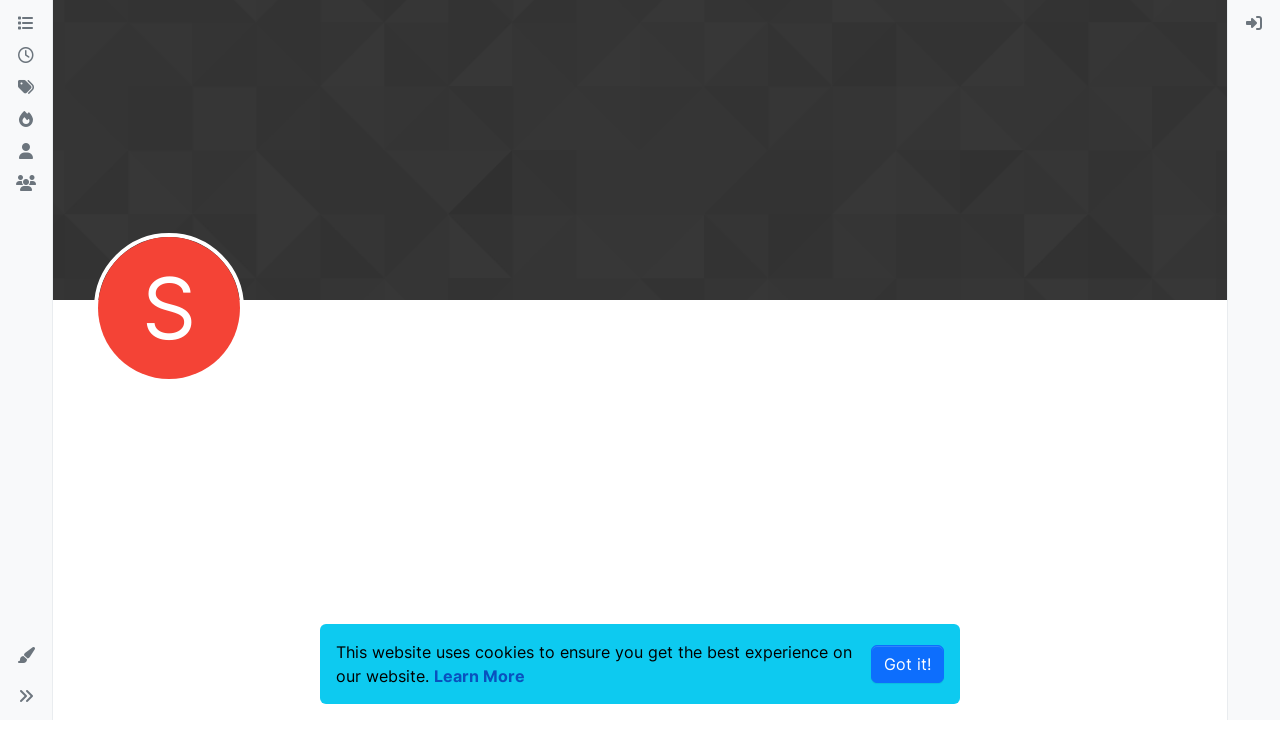

--- FILE ---
content_type: text/html; charset=utf-8
request_url: https://forum.liquidbounce.net/user/soggywater
body_size: 11005
content:
<!DOCTYPE html>
<html lang="en-GB" data-dir="ltr" style="direction: ltr;">
<head>
<title>SoggyWater | LiquidBounce Forum</title>
<meta name="viewport" content="width&#x3D;device-width, initial-scale&#x3D;1.0" />
	<meta name="content-type" content="text/html; charset=UTF-8" />
	<meta name="apple-mobile-web-app-capable" content="yes" />
	<meta name="mobile-web-app-capable" content="yes" />
	<meta property="og:site_name" content="LiquidBounce Forum" />
	<meta name="msapplication-badge" content="frequency=30; polling-uri=https://forum.liquidbounce.net/sitemap.xml" />
	<meta name="theme-color" content="#ffffff" />
	<meta name="keywords" content="ccbluex,liquidbounce,minecraft,forge,hacked client,free,bypass" />
	<meta name="title" content="SoggyWater" />
	<meta name="description" />
	<meta property="og:title" content="SoggyWater" />
	<meta property="og:description" />
	<meta property="og:image" content="https://forum.liquidbounce.net/assets/uploads/system/og-image.png" />
	<meta property="og:image:url" content="https://forum.liquidbounce.net/assets/uploads/system/og-image.png" />
	<meta property="og:image:width" content="192" />
	<meta property="og:image:height" content="192" />
	<meta property="og:url" content="https://forum.liquidbounce.net/user/soggywater" />
	
<link rel="stylesheet" type="text/css" href="/assets/client.css?v=2d2252001bf" />
<link rel="icon" type="image/x-icon" href="/assets/uploads/system/favicon.ico?v&#x3D;2d2252001bf" />
	<link rel="manifest" href="/manifest.webmanifest" crossorigin="use-credentials" />
	<link rel="search" type="application/opensearchdescription+xml" title="LiquidBounce Forum" href="/osd.xml" />
	<link rel="apple-touch-icon" href="/assets/uploads/system/touchicon-orig.png" />
	<link rel="icon" sizes="36x36" href="/assets/uploads/system/touchicon-36.png" />
	<link rel="icon" sizes="48x48" href="/assets/uploads/system/touchicon-48.png" />
	<link rel="icon" sizes="72x72" href="/assets/uploads/system/touchicon-72.png" />
	<link rel="icon" sizes="96x96" href="/assets/uploads/system/touchicon-96.png" />
	<link rel="icon" sizes="144x144" href="/assets/uploads/system/touchicon-144.png" />
	<link rel="icon" sizes="192x192" href="/assets/uploads/system/touchicon-192.png" />
	<link rel="prefetch" href="/assets/src/modules/composer.js?v&#x3D;2d2252001bf" />
	<link rel="prefetch" href="/assets/src/modules/composer/uploads.js?v&#x3D;2d2252001bf" />
	<link rel="prefetch" href="/assets/src/modules/composer/drafts.js?v&#x3D;2d2252001bf" />
	<link rel="prefetch" href="/assets/src/modules/composer/tags.js?v&#x3D;2d2252001bf" />
	<link rel="prefetch" href="/assets/src/modules/composer/categoryList.js?v&#x3D;2d2252001bf" />
	<link rel="prefetch" href="/assets/src/modules/composer/resize.js?v&#x3D;2d2252001bf" />
	<link rel="prefetch" href="/assets/src/modules/composer/autocomplete.js?v&#x3D;2d2252001bf" />
	<link rel="prefetch" href="/assets/templates/composer.tpl?v&#x3D;2d2252001bf" />
	<link rel="prefetch" href="/assets/language/en-GB/topic.json?v&#x3D;2d2252001bf" />
	<link rel="prefetch" href="/assets/language/en-GB/modules.json?v&#x3D;2d2252001bf" />
	<link rel="prefetch" href="/assets/language/en-GB/tags.json?v&#x3D;2d2252001bf" />
	<link rel="prefetch stylesheet" href="/assets/plugins/nodebb-plugin-markdown/styles/default.css" />
	<link rel="prefetch" href="/assets/language/en-GB/markdown.json?v&#x3D;2d2252001bf" />
	<link rel="stylesheet" href="https://forum.liquidbounce.net/assets/plugins/nodebb-plugin-emoji/emoji/styles.css?v&#x3D;2d2252001bf" />
	<link rel="canonical" href="https://forum.liquidbounce.net/user/soggywater" />
	
<script>
var config = JSON.parse('{"relative_path":"","upload_url":"/assets/uploads","asset_base_url":"/assets","assetBaseUrl":"/assets","siteTitle":"LiquidBounce Forum","browserTitle":"LiquidBounce Forum","description":"The official LiquidBounce Forum. Here you can discuss everything concerning LiquidBounce &amp; Co. with us and our community.","keywords":"ccbluex,liquidbounce,minecraft,forge,hacked client,free,bypass","brand:logo":"","titleLayout":"&#123;pageTitle&#125; | &#123;browserTitle&#125;","showSiteTitle":true,"maintenanceMode":false,"postQueue":1,"minimumTitleLength":3,"maximumTitleLength":255,"minimumPostLength":8,"maximumPostLength":32767,"minimumTagsPerTopic":0,"maximumTagsPerTopic":5,"minimumTagLength":3,"maximumTagLength":15,"undoTimeout":10000,"useOutgoingLinksPage":false,"allowGuestHandles":false,"allowTopicsThumbnail":false,"usePagination":false,"disableChat":false,"disableChatMessageEditing":false,"maximumChatMessageLength":1000,"socketioTransports":["polling","websocket"],"socketioOrigins":"https://forum.liquidbounce.net:*","websocketAddress":"","maxReconnectionAttempts":5,"reconnectionDelay":1500,"topicsPerPage":20,"postsPerPage":20,"maximumFileSize":5120,"theme:id":"nodebb-theme-harmony","theme:src":"","defaultLang":"en-GB","userLang":"en-GB","loggedIn":false,"uid":-1,"cache-buster":"v=2d2252001bf","topicPostSort":"oldest_to_newest","categoryTopicSort":"recently_replied","csrf_token":false,"searchEnabled":true,"searchDefaultInQuick":"titles","bootswatchSkin":"","composer:showHelpTab":true,"enablePostHistory":true,"timeagoCutoff":30,"timeagoCodes":["af","am","ar","az-short","az","be","bg","bs","ca","cs","cy","da","de-short","de","dv","el","en-short","en","es-short","es","et","eu","fa-short","fa","fi","fr-short","fr","gl","he","hr","hu","hy","id","is","it-short","it","ja","jv","ko","ky","lt","lv","mk","nl","no","pl","pt-br-short","pt-br","pt-short","pt","ro","rs","ru","rw","si","sk","sl","sq","sr","sv","th","tr-short","tr","uk","ur","uz","vi","zh-CN","zh-TW"],"cookies":{"enabled":true,"message":"[[global:cookies.message]]","dismiss":"[[global:cookies.accept]]","link":"[[global:cookies.learn-more]]","link_url":"https:&#x2F;&#x2F;liquidbounce.net&#x2F;privacy"},"thumbs":{"size":512},"emailPrompt":1,"useragent":{"isSafari":false},"fontawesome":{"pro":false,"styles":["solid","brands","regular"],"version":"6.7.2"},"activitypub":{"probe":0},"acpLang":"undefined","topicSearchEnabled":false,"disableCustomUserSkins":false,"defaultBootswatchSkin":"","theme":{"enableQuickReply":true,"enableBreadcrumbs":true,"centerHeaderElements":false,"mobileTopicTeasers":false,"stickyToolbar":true,"topicSidebarTools":true,"topMobilebar":false,"autohideBottombar":true,"openSidebars":false,"chatModals":false},"openDraftsOnPageLoad":false,"composer-default":{},"markdown":{"highlight":1,"highlightLinesLanguageList":"[]","hljsLanguages":["common"],"theme":"default.css","defaultHighlightLanguage":"","externalMark":false},"question-and-answer":{"defaultCid_1":"off","defaultCid_10":"off","defaultCid_11":"off","defaultCid_12":"off","defaultCid_13":"on","defaultCid_14":"on","defaultCid_15":"on","defaultCid_16":"on","defaultCid_2":"off","defaultCid_3":"off","defaultCid_4":"off","defaultCid_5":"off","defaultCid_6":"off","defaultCid_7":"off","defaultCid_8":"off","defaultCid_9":"off","forceQuestions":"off","defaultCid_17":"on","defaultCid_18":"off","onlyAdmins":"off","toggleLock":"off"},"recentCards":{"title":"Recent Topics","opacity":"1.0","textShadow":"","enableCarousel":1,"enableCarouselPagination":0,"minSlides":1,"maxSlides":4},"sso-google":{"style":"light"},"emojiCustomFirst":true,"spam-be-gone":{"hCaptcha":{"key":"b90b3429-3563-40d1-b427-0176033d2daa"}},"2factor":{"hasKey":false},"maximumReactions":4,"maximumReactionsPerMessage":4,"enablePostReactions":true,"enableMessageReactions":true}');
var app = {
user: JSON.parse('{"uid":-1,"username":"Guest","displayname":"Guest","userslug":"","fullname":"Guest","email":"","icon:text":"?","icon:bgColor":"#aaa","groupTitle":"","groupTitleArray":[],"status":"offline","reputation":0,"email:confirmed":false,"unreadData":{"":{},"new":{},"watched":{},"unreplied":{}},"isAdmin":false,"isGlobalMod":false,"isMod":false,"privileges":{"chat":false,"chat:privileged":false,"upload:post:image":false,"upload:post:file":false,"signature":false,"invite":false,"group:create":false,"search:content":false,"search:users":false,"search:tags":false,"view:users":true,"view:tags":true,"view:groups":true,"local:login":false,"ban":false,"mute":false,"view:users:info":false},"blocks":[],"timeagoCode":"en","offline":true,"lastRoomId":null,"isEmailConfirmSent":false}')
};
document.documentElement.style.setProperty('--panel-offset', `0px`);
</script>

<!-- Google tag (gtag.js) -->
<script async src="https://www.googletagmanager.com/gtag/js?id=G-D08E9BPLK9"></script>
<script>
  window.dataLayer = window.dataLayer || [];
  function gtag(){dataLayer.push(arguments);}
  gtag('js', new Date());

  gtag('config', 'G-D08E9BPLK9');
</script>

<!-- AdSense -->
<script async src="https://pagead2.googlesyndication.com/pagead/js/adsbygoogle.js?client=ca-pub-5688185410209212"
     crossorigin="anonymous"></script>


</head>
<body class="page-user page-user-soggywater template-account-profile page-status-200 theme-harmony user-guest skin-noskin">
<a class="visually-hidden-focusable position-absolute top-0 start-0 p-3 m-3 bg-body" style="z-index: 1021;" href="#content">Skip to content</a>

<div class="layout-container d-flex justify-content-between pb-4 pb-md-0">
<nav component="sidebar/left" class=" text-dark bg-light sidebar sidebar-left start-0 border-end vh-100 d-none d-lg-flex flex-column justify-content-between sticky-top">
<ul id="main-nav" class="list-unstyled d-flex flex-column w-100 gap-2 mt-2 overflow-y-auto">


<li class="nav-item mx-2 " title="Categories">
<a class="nav-link navigation-link d-flex gap-2 justify-content-between align-items-center "  href="&#x2F;categories"  aria-label="Categories">
<span class="d-flex gap-2 align-items-center text-nowrap truncate-open">
<span class="position-relative">

<i class="fa fa-fw fa-list" data-content=""></i>
<span component="navigation/count" class="visible-closed position-absolute top-0 start-100 translate-middle badge rounded-1 bg-primary hidden"></span>

</span>
<span class="nav-text small visible-open fw-semibold text-truncate">Categories</span>
</span>
<span component="navigation/count" class="visible-open badge rounded-1 bg-primary hidden"></span>
</a>

</li>



<li class="nav-item mx-2 " title="Recent">
<a class="nav-link navigation-link d-flex gap-2 justify-content-between align-items-center "  href="&#x2F;recent"  aria-label="Recent">
<span class="d-flex gap-2 align-items-center text-nowrap truncate-open">
<span class="position-relative">

<i class="fa fa-fw fa-clock-o" data-content=""></i>
<span component="navigation/count" class="visible-closed position-absolute top-0 start-100 translate-middle badge rounded-1 bg-primary hidden"></span>

</span>
<span class="nav-text small visible-open fw-semibold text-truncate">Recent</span>
</span>
<span component="navigation/count" class="visible-open badge rounded-1 bg-primary hidden"></span>
</a>

</li>



<li class="nav-item mx-2 " title="Tags">
<a class="nav-link navigation-link d-flex gap-2 justify-content-between align-items-center "  href="&#x2F;tags"  aria-label="Tags">
<span class="d-flex gap-2 align-items-center text-nowrap truncate-open">
<span class="position-relative">

<i class="fa fa-fw fa-tags" data-content=""></i>
<span component="navigation/count" class="visible-closed position-absolute top-0 start-100 translate-middle badge rounded-1 bg-primary hidden"></span>

</span>
<span class="nav-text small visible-open fw-semibold text-truncate">Tags</span>
</span>
<span component="navigation/count" class="visible-open badge rounded-1 bg-primary hidden"></span>
</a>

</li>



<li class="nav-item mx-2 " title="Popular">
<a class="nav-link navigation-link d-flex gap-2 justify-content-between align-items-center "  href="&#x2F;popular"  aria-label="Popular">
<span class="d-flex gap-2 align-items-center text-nowrap truncate-open">
<span class="position-relative">

<i class="fa fa-fw fa-fire" data-content=""></i>
<span component="navigation/count" class="visible-closed position-absolute top-0 start-100 translate-middle badge rounded-1 bg-primary hidden"></span>

</span>
<span class="nav-text small visible-open fw-semibold text-truncate">Popular</span>
</span>
<span component="navigation/count" class="visible-open badge rounded-1 bg-primary hidden"></span>
</a>

</li>



<li class="nav-item mx-2 " title="Users">
<a class="nav-link navigation-link d-flex gap-2 justify-content-between align-items-center "  href="&#x2F;users"  aria-label="Users">
<span class="d-flex gap-2 align-items-center text-nowrap truncate-open">
<span class="position-relative">

<i class="fa fa-fw fa-user" data-content=""></i>
<span component="navigation/count" class="visible-closed position-absolute top-0 start-100 translate-middle badge rounded-1 bg-primary hidden"></span>

</span>
<span class="nav-text small visible-open fw-semibold text-truncate">Users</span>
</span>
<span component="navigation/count" class="visible-open badge rounded-1 bg-primary hidden"></span>
</a>

</li>



<li class="nav-item mx-2 " title="Groups">
<a class="nav-link navigation-link d-flex gap-2 justify-content-between align-items-center "  href="&#x2F;groups"  aria-label="Groups">
<span class="d-flex gap-2 align-items-center text-nowrap truncate-open">
<span class="position-relative">

<i class="fa fa-fw fa-group" data-content=""></i>
<span component="navigation/count" class="visible-closed position-absolute top-0 start-100 translate-middle badge rounded-1 bg-primary hidden"></span>

</span>
<span class="nav-text small visible-open fw-semibold text-truncate">Groups</span>
</span>
<span component="navigation/count" class="visible-open badge rounded-1 bg-primary hidden"></span>
</a>

</li>


</ul>
<div class="sidebar-toggle-container align-self-start">

<div class="dropend m-2" component="skinSwitcher" title="Skins">
<a data-bs-toggle="dropdown" href="#" role="button" class="nav-link position-relative" aria-haspopup="true" aria-expanded="false" aria-label="Skins">
<span class="justify-content-between w-100">
<span class="d-flex gap-2 align-items-center text-nowrap truncate-open">
<span>
<i component="skinSwitcher/icon" class="fa fa-fw fa-paintbrush"></i>
</span>
<span class="nav-text small visible-open fw-semibold">Skins</span>
</span>
</span>
</a>
<ul class="dropdown-menu p-1 text-sm overflow-auto p-1" role="menu">
<div class="d-flex">
<div>
<li class="dropdown-header">Light</li>
<div class="d-grid" style="grid-template-columns: 1fr 1fr;">

<li>
<a href="#" class="dropdown-item rounded-1" data-value="cerulean" role="menuitem">Cerulean <i class="fa fa-fw fa-check  invisible "></i></a>
</li>

<li>
<a href="#" class="dropdown-item rounded-1" data-value="cosmo" role="menuitem">Cosmo <i class="fa fa-fw fa-check  invisible "></i></a>
</li>

<li>
<a href="#" class="dropdown-item rounded-1" data-value="flatly" role="menuitem">Flatly <i class="fa fa-fw fa-check  invisible "></i></a>
</li>

<li>
<a href="#" class="dropdown-item rounded-1" data-value="journal" role="menuitem">Journal <i class="fa fa-fw fa-check  invisible "></i></a>
</li>

<li>
<a href="#" class="dropdown-item rounded-1" data-value="litera" role="menuitem">Litera <i class="fa fa-fw fa-check  invisible "></i></a>
</li>

<li>
<a href="#" class="dropdown-item rounded-1" data-value="lumen" role="menuitem">Lumen <i class="fa fa-fw fa-check  invisible "></i></a>
</li>

<li>
<a href="#" class="dropdown-item rounded-1" data-value="lux" role="menuitem">Lux <i class="fa fa-fw fa-check  invisible "></i></a>
</li>

<li>
<a href="#" class="dropdown-item rounded-1" data-value="materia" role="menuitem">Materia <i class="fa fa-fw fa-check  invisible "></i></a>
</li>

<li>
<a href="#" class="dropdown-item rounded-1" data-value="minty" role="menuitem">Minty <i class="fa fa-fw fa-check  invisible "></i></a>
</li>

<li>
<a href="#" class="dropdown-item rounded-1" data-value="morph" role="menuitem">Morph <i class="fa fa-fw fa-check  invisible "></i></a>
</li>

<li>
<a href="#" class="dropdown-item rounded-1" data-value="pulse" role="menuitem">Pulse <i class="fa fa-fw fa-check  invisible "></i></a>
</li>

<li>
<a href="#" class="dropdown-item rounded-1" data-value="sandstone" role="menuitem">Sandstone <i class="fa fa-fw fa-check  invisible "></i></a>
</li>

<li>
<a href="#" class="dropdown-item rounded-1" data-value="simplex" role="menuitem">Simplex <i class="fa fa-fw fa-check  invisible "></i></a>
</li>

<li>
<a href="#" class="dropdown-item rounded-1" data-value="sketchy" role="menuitem">Sketchy <i class="fa fa-fw fa-check  invisible "></i></a>
</li>

<li>
<a href="#" class="dropdown-item rounded-1" data-value="spacelab" role="menuitem">Spacelab <i class="fa fa-fw fa-check  invisible "></i></a>
</li>

<li>
<a href="#" class="dropdown-item rounded-1" data-value="united" role="menuitem">United <i class="fa fa-fw fa-check  invisible "></i></a>
</li>

<li>
<a href="#" class="dropdown-item rounded-1" data-value="yeti" role="menuitem">Yeti <i class="fa fa-fw fa-check  invisible "></i></a>
</li>

<li>
<a href="#" class="dropdown-item rounded-1" data-value="zephyr" role="menuitem">Zephyr <i class="fa fa-fw fa-check  invisible "></i></a>
</li>

</div>
</div>
<div>
<li class="dropdown-header">Dark</li>

<li>
<a href="#" class="dropdown-item rounded-1" data-value="cyborg" role="menuitem">Cyborg <i class="fa fa-fw fa-check  invisible "></i></a>
</li>

<li>
<a href="#" class="dropdown-item rounded-1" data-value="darkly" role="menuitem">Darkly <i class="fa fa-fw fa-check  invisible "></i></a>
</li>

<li>
<a href="#" class="dropdown-item rounded-1" data-value="quartz" role="menuitem">Quartz <i class="fa fa-fw fa-check  invisible "></i></a>
</li>

<li>
<a href="#" class="dropdown-item rounded-1" data-value="slate" role="menuitem">Slate <i class="fa fa-fw fa-check  invisible "></i></a>
</li>

<li>
<a href="#" class="dropdown-item rounded-1" data-value="solar" role="menuitem">Solar <i class="fa fa-fw fa-check  invisible "></i></a>
</li>

<li>
<a href="#" class="dropdown-item rounded-1" data-value="superhero" role="menuitem">Superhero <i class="fa fa-fw fa-check  invisible "></i></a>
</li>

<li>
<a href="#" class="dropdown-item rounded-1" data-value="vapor" role="menuitem">Vapor <i class="fa fa-fw fa-check  invisible "></i></a>
</li>

</div>
</div>
<hr class="my-1"/>
<div class="d-grid" style="grid-template-columns: 1fr 1fr;">

<li>
<a href="#" class="dropdown-item rounded-1" data-value="" role="menuitem">Default (No Skin) <i class="fa fa-fw fa-check "></i></a>
</li>

<li>
<a href="#" class="dropdown-item rounded-1" data-value="noskin" role="menuitem">No Skin <i class="fa fa-fw fa-check  invisible "></i></a>
</li>


</div>
</ul>
</div>

<div class="sidebar-toggle m-2 d-none d-lg-block">
<a href="#" role="button" component="sidebar/toggle" class="nav-link d-flex gap-2 align-items-center p-2 pointer w-100 text-nowrap" title="Expand" aria-label="Sidebar Toggle">
<i class="fa fa-fw fa-angles-right"></i>
<i class="fa fa-fw fa-angles-left"></i>
<span class="nav-text visible-open fw-semibold small lh-1">Collapse</span>
</a>
</div>
</div>
</nav>
<main id="panel" class="d-flex flex-column gap-3 flex-grow-1 mt-3" style="min-width: 0;">

<div class="container-lg px-md-4 brand-container">
<div class="col-12 d-flex border-bottom pb-3 ">

<div component="brand/wrapper" class="d-flex align-items-center gap-3 p-2 rounded-1 align-content-stretch ">


<a component="siteTitle" class="text-truncate align-self-stretch align-items-center d-flex" href="/">
<h1 class="fs-6 fw-bold text-body mb-0">LiquidBounce Forum</h1>
</a>

</div>


</div>
</div>

<div class="container-lg px-md-4 d-flex flex-column gap-3 h-100 mb-5 mb-lg-0" id="content">
<noscript>
<div class="alert alert-danger">
<p>
Your browser does not seem to support JavaScript. As a result, your viewing experience will be diminished, and you have been placed in <strong>read-only mode</strong>.
</p>
<p>
Please download a browser that supports JavaScript, or enable it if it's disabled (i.e. NoScript).
</p>
</div>
</noscript>
<div class="account w-100 mx-auto">
<div class="cover position-absolute start-0 top-0 w-100" component="account/cover" style="background-image: url(/assets/images/cover-default.png); background-position: 50% 50%;">
<div class="container">



</div>
</div>
<div class="d-flex flex-column flex-md-row gap-2 w-100 pb-4 mb-4 mt-2 border-bottom">
<div  class="avatar-wrapper border border-white border-4 rounded-circle position-relative align-self-center align-self-md-start hover-parent" style="margin-top: -75px;">
<span title="SoggyWater" data-uid="3013" class="avatar  avatar-rounded" component="avatar/icon" style="--avatar-size: 142px; background-color: #f44336">S</span>

</div>
<div class="d-flex flex-column flex-md-row mt-1 justify-content-between w-100 gap-2">
<div class="d-flex flex-grow-1 flex-row gap-2">
<div class="d-flex flex-column gap-1">
<h2 class="fullname fw-semibold fs-2 tracking-tight mb-0">SoggyWater</h2>
<div class="d-flex flex-wrap gap-1 text-sm align-items-center">
<span class="username fw-bold">@SoggyWater</span>
<div class="d-flex align-items-center gap-1 p-1 flex-wrap">

</div>
</div>
<div class="d-flex gap-2" component="user/badges"></div>

</div>
</div>
<div class="flex-shrink-0 d-flex gap-1 align-self-stretch align-self-md-start justify-content-end">





</div>
</div>
</div>
<div data-widget-area="header">

</div>
<div class="d-flex flex-column flex-md-row">
<div class="flex-shrink-0 pe-2 border-end-md text-sm mb-3 flex-basis-md-200">
<div class="sticky-md-top d-flex flex-row flex-md-column flex-wrap gap-1" style="top: 1rem;z-index: 1;">
<a href="/user/soggywater" class="btn btn-ghost btn-sm text-start ff-secondary fw-semibold active">
<div class="flex-grow-1">About</div>
</a>
<a href="/user/soggywater/posts"class="btn btn-ghost btn-sm text-start ff-secondary fw-semibold d-flex gap-2 align-items-center





">
<div class="flex-grow-1">Posts</div>
<span class="flex-shrink-0 text-xs" title="14">14</span>
</a>
<a href="/user/soggywater/topics" class="btn btn-ghost btn-sm text-start ff-secondary fw-semibold d-flex gap-2 align-items-center


">
<div class="flex-grow-1">Topics</div>
<span class="flex-shrink-0 text-xs" title="3">3</span>
</a>
<a href="/user/soggywater/shares" class="btn btn-ghost btn-sm text-start ff-secondary fw-semibold d-flex gap-2 align-items-center
">
<div class="flex-grow-1">Shares</div>
<span class="flex-shrink-0 text-xs" title="0">0</span>
</a>
<a href="/user/soggywater/groups" class="btn btn-ghost btn-sm text-start ff-secondary fw-semibold d-flex gap-2 align-items-center
">
<div class="flex-grow-1">Groups</div>
<span class="flex-shrink-0 text-xs" title="0">0</span>
</a>
<a href="/user/soggywater/followers" class="btn btn-ghost btn-sm text-start ff-secondary fw-semibold d-flex gap-2 align-items-center
">
<div class="flex-grow-1">Followers</div>
<span class="flex-shrink-0 text-xs" title="1">1</span>
</a>
<a href="/user/soggywater/following" class="btn btn-ghost btn-sm text-start ff-secondary fw-semibold d-flex gap-2 align-items-center
">
<div class="flex-grow-1">Following</div>
<span class="flex-shrink-0 text-xs" title="1">1</span>
</a>





</div>
</div>
<div class="account-content flex-grow-1 ps-md-2 ps-lg-3 ps-xl-4" style="min-width: 0;">



<div class="account-stats container">
<div class="row row-cols-2 row-cols-xl-3 row-cols-xxl-4 g-2 mb-5">

<div class="stat">
<div class="align-items-center justify-content-center card card-header p-3 border-0 rounded-1 h-100">
<span class="stat-label text-xs fw-semibold">Reputation</span>
<span class="fs-2 ff-secondary" title="1">1</span>
</div>
</div>

<div class="stat">
<div class="align-items-center justify-content-center card card-header p-3 border-0 rounded-1 h-100">
<span class="stat-label text-xs fw-semibold">Profile views</span>
<span class="fs-2 ff-secondary" title="
17">17</span>
</div>
</div>
<div class="stat">
<div class="align-items-center justify-content-center card card-header p-3 border-0 rounded-1 h-100 gap-2">
<span class="stat-label text-xs fw-semibold"><i class="text-muted fa-solid fa-user-plus"></i> <span>Joined</span></span>
<span class="timeago text-center text-break w-100 px-2 fs-6 ff-secondary" title="2021-02-08T18:23:56.776Z"></span>
</div>
</div>
<div class="stat">
<div class="align-items-center justify-content-center card card-header p-3 border-0 rounded-1 h-100 gap-2">
<span class="stat-label text-xs fw-semibold"><i class="text-muted fa-solid fa-clock"></i> <span>Last Online</span></span>
<span class="timeago text-center text-break w-100 px-2 fs-6 ff-secondary" title="2021-05-15T16:49:46.162Z"></span>
</div>
</div>







</div>
</div>
</div>
</div>
</div><script id="ajaxify-data" type="application/json">{"uid":3013,"username":"SoggyWater","userslug":"soggywater","email":"","email:confirmed":true,"joindate":1612808636776,"lastonline":1621097386162,"picture":"","icon:bgColor":"#f44336","fullname":"","birthday":"","aboutme":"","signature":"","uploadedpicture":"/assets/uploads/profile/uid-3013/3013-profileavatar-1615338363213.jpeg","profileviews":17,"reputation":1,"postcount":19,"topiccount":3,"lastposttime":1620873694776,"banned":false,"banned:expire":0,"status":"offline","flags":null,"followerCount":1,"followingCount":1,"cover:url":"/assets/images/cover-default.png","cover:position":"50% 50%","groupTitle":"[\"\"]","mutedUntil":0,"mutedReason":null,"website":"","location":"","gplusid":"102590828409263867317","githubid":null,"liquidbounceId":null,"displayname":"SoggyWater","groupTitleArray":[""],"icon:text":"S","joindateISO":"2021-02-08T18:23:56.776Z","lastonlineISO":"2021-05-15T16:49:46.162Z","muted":false,"banned_until":0,"banned_until_readable":"Not Banned","isLocal":true,"aboutmeParsed":"","age":0,"emailHidden":true,"emailClass":"","moderationNote":"","isBlocked":false,"yourid":-1,"theirid":3013,"isTargetAdmin":false,"isAdmin":false,"isGlobalModerator":false,"isModerator":false,"isAdminOrGlobalModerator":false,"isAdminOrGlobalModeratorOrModerator":false,"isSelfOrAdminOrGlobalModerator":false,"canEdit":false,"canBan":false,"canMute":false,"canFlag":true,"flagId":null,"canChangePassword":false,"isSelf":false,"isFollowing":false,"isFollowPending":false,"canChat":false,"hasPrivateChat":0,"iconBackgrounds":["#f44336","#e91e63","#9c27b0","#673ab7","#3f51b5","#2196f3","#009688","#1b5e20","#33691e","#827717","#e65100","#ff5722","#795548","#607d8b"],"showHidden":false,"allowProfilePicture":true,"allowCoverPicture":true,"allowProfileImageUploads":1,"allowedProfileImageExtensions":".png, .jpeg, .bmp, .gif, .jpg","groups":[],"selectedGroup":[],"disableSignatures":true,"reputation:disabled":false,"downvote:disabled":true,"profile_links":[],"username:disableEdit":0,"email:disableEdit":0,"blocksCount":0,"counts":{"posts":14,"topics":3,"shares":0,"groups":0,"following":1,"followers":1},"customUserFields":[{"icon":"fa-solid fa-globe","key":"website","min:rep":0,"name":"[[user:website]]","select-options":[],"type":"input-link"},{"icon":"fa-solid fa-map-pin","key":"location","min:rep":0,"name":"[[user:location]]","select-options":[],"type":"input-text"}],"posts":[{"pid":17319,"tid":2195,"toPid":null,"url":"https://forum.liquidbounce.net/post/17319","content":"<p dir=\"auto\">what is the actual fucking point<\/p>\n","sourceContent":null,"uid":3013,"timestamp":1620873694776,"deleted":false,"upvotes":0,"downvotes":0,"replies":0,"votes":0,"timestampISO":"2021-05-13T02:41:34.776Z","user":{"uid":3013,"username":"SoggyWater","userslug":"soggywater","picture":"","status":"offline","displayname":"SoggyWater","icon:bgColor":"#f44336","icon:text":"S","isLocal":true},"topic":{"uid":2820,"tid":2195,"title":"rename ServerCrasher to ServerFucker","cid":7,"tags":[],"slug":"2195/rename-servercrasher-to-serverfucker","deleted":0,"scheduled":false,"postcount":5,"mainPid":17194,"teaserPid":17319,"timestamp":1620820794929,"titleRaw":"rename ServerCrasher to ServerFucker","timestampISO":"2021-05-12T11:59:54.929Z","isQuestion":null,"isSolved":null},"category":{"cid":7,"name":"Suggestions","icon":"fa-crosshairs","slug":"7/suggestions","parentCid":0,"bgColor":"#86C1B9","color":"#ffffff","backgroundImage":"","imageClass":"cover"},"isMainPost":false},{"pid":15181,"tid":1979,"toPid":15180,"url":"https://forum.liquidbounce.net/post/15181","content":"<p dir=\"auto\"><a class=\"plugin-mentions-user plugin-mentions-a\" href=\"/user/skiddermaster412\">@<bdi>skiddermaster412<\/bdi><\/a> what is that<\/p>\n","sourceContent":null,"uid":3013,"timestamp":1619054787504,"deleted":false,"upvotes":0,"downvotes":0,"replies":0,"votes":0,"timestampISO":"2021-04-22T01:26:27.504Z","user":{"uid":3013,"username":"SoggyWater","userslug":"soggywater","picture":"","status":"offline","displayname":"SoggyWater","icon:bgColor":"#f44336","icon:text":"S","isLocal":true},"topic":{"uid":3013,"tid":1979,"title":"How to edit Liquidbounce","cid":2,"tags":[],"slug":"1979/how-to-edit-liquidbounce","deleted":0,"scheduled":false,"postcount":6,"mainPid":15179,"teaserPid":15186,"timestamp":1619053435600,"titleRaw":"How to edit Liquidbounce","timestampISO":"2021-04-22T01:03:55.600Z","isQuestion":null,"isSolved":null},"category":{"cid":2,"name":"General Discussion","icon":"fa-comments-o","slug":"2/general-discussion","parentCid":0,"bgColor":"#59b3d0","color":"#ffffff","backgroundImage":"","imageClass":"cover"},"isMainPost":false},{"pid":15179,"tid":1979,"toPid":null,"url":"https://forum.liquidbounce.net/post/15179","content":"<p dir=\"auto\">How do i edit Liquidbounce without it crashing after i save it?<\/p>\n","sourceContent":null,"uid":3013,"timestamp":1619053435600,"deleted":false,"upvotes":1,"downvotes":0,"replies":2,"votes":1,"timestampISO":"2021-04-22T01:03:55.600Z","user":{"uid":3013,"username":"SoggyWater","userslug":"soggywater","picture":"","status":"offline","displayname":"SoggyWater","icon:bgColor":"#f44336","icon:text":"S","isLocal":true},"topic":{"uid":3013,"tid":1979,"title":"How to edit Liquidbounce","cid":2,"tags":[],"slug":"1979/how-to-edit-liquidbounce","deleted":0,"scheduled":false,"postcount":6,"mainPid":15179,"teaserPid":15186,"timestamp":1619053435600,"titleRaw":"How to edit Liquidbounce","timestampISO":"2021-04-22T01:03:55.600Z","isQuestion":null,"isSolved":null},"category":{"cid":2,"name":"General Discussion","icon":"fa-comments-o","slug":"2/general-discussion","parentCid":0,"bgColor":"#59b3d0","color":"#ffffff","backgroundImage":"","imageClass":"cover"},"isMainPost":true},{"pid":13623,"tid":1777,"toPid":null,"url":"https://forum.liquidbounce.net/post/13623","content":"<p dir=\"auto\">Is there a way to change speed settings so it doesn't jump automatically?<\/p>\n","sourceContent":null,"uid":3013,"timestamp":1617394194345,"deleted":false,"upvotes":0,"downvotes":0,"replies":2,"votes":0,"timestampISO":"2021-04-02T20:09:54.345Z","user":{"uid":3013,"username":"SoggyWater","userslug":"soggywater","picture":"","status":"offline","displayname":"SoggyWater","icon:bgColor":"#f44336","icon:text":"S","isLocal":true},"topic":{"uid":3013,"tid":1777,"title":"Non-AutoJump Speed","cid":2,"tags":[],"slug":"1777/non-autojump-speed","deleted":0,"scheduled":false,"postcount":3,"mainPid":13623,"teaserPid":13627,"timestamp":1617394194345,"titleRaw":"Non-AutoJump Speed","timestampISO":"2021-04-02T20:09:54.345Z","isQuestion":null,"isSolved":null},"category":{"cid":2,"name":"General Discussion","icon":"fa-comments-o","slug":"2/general-discussion","parentCid":0,"bgColor":"#59b3d0","color":"#ffffff","backgroundImage":"","imageClass":"cover"},"isMainPost":true},{"pid":12248,"tid":1586,"toPid":12196,"url":"https://forum.liquidbounce.net/post/12248","content":"<p dir=\"auto\"><a class=\"plugin-mentions-user plugin-mentions-a\" href=\"/user/gabriel\">@<bdi>gabriel<\/bdi><\/a> <img src=\"https://forum.liquidbounce.net/assets/plugins/nodebb-plugin-emoji/emoji/android/1f604.png?v=2d2252001bf\" class=\"not-responsive emoji emoji-android emoji--smile\" style=\"height:23px;width:auto;vertical-align:middle\" title=\":D\" alt=\"😄\" /><\/p>\n","sourceContent":null,"uid":3013,"timestamp":1615402714551,"deleted":false,"upvotes":0,"downvotes":0,"replies":1,"votes":0,"timestampISO":"2021-03-10T18:58:34.551Z","user":{"uid":3013,"username":"SoggyWater","userslug":"soggywater","picture":"","status":"offline","displayname":"SoggyWater","icon:bgColor":"#f44336","icon:text":"S","isLocal":true},"topic":{"uid":3013,"tid":1586,"title":"Wurst HUD","cid":2,"tags":[],"slug":"1586/wurst-hud","deleted":0,"scheduled":false,"postcount":10,"mainPid":12129,"teaserPid":12285,"timestamp":1615309108866,"titleRaw":"Wurst HUD","timestampISO":"2021-03-09T16:58:28.866Z","isQuestion":null,"isSolved":null},"category":{"cid":2,"name":"General Discussion","icon":"fa-comments-o","slug":"2/general-discussion","parentCid":0,"bgColor":"#59b3d0","color":"#ffffff","backgroundImage":"","imageClass":"cover"},"isMainPost":false},{"pid":12181,"tid":1586,"toPid":12142,"url":"https://forum.liquidbounce.net/post/12181","content":"<p dir=\"auto\"><a class=\"plugin-mentions-user plugin-mentions-a\" href=\"/user/gabriel\">@<bdi>gabriel<\/bdi><\/a> i made the line going through the logo transparent i changed the \"version\" in the logo, switched the arraylist to to left and added a cropped picture of the radar because i was lazy lol. i dont know how to make the arraylist messy like wursts though.<\/p>\n<p dir=\"auto\"><img src=\"/assets/uploads/files/1615341386435-2021-03-09_19.55.08.png\" alt=\"2021-03-09_19.55.08.png\" class=\" img-fluid img-markdown\" /><\/p>\n","sourceContent":null,"uid":3013,"timestamp":1615341542854,"deleted":false,"upvotes":0,"downvotes":0,"replies":1,"votes":0,"timestampISO":"2021-03-10T01:59:02.854Z","user":{"uid":3013,"username":"SoggyWater","userslug":"soggywater","picture":"","status":"offline","displayname":"SoggyWater","icon:bgColor":"#f44336","icon:text":"S","isLocal":true},"topic":{"uid":3013,"tid":1586,"title":"Wurst HUD","cid":2,"tags":[],"slug":"1586/wurst-hud","deleted":0,"scheduled":false,"postcount":10,"mainPid":12129,"teaserPid":12285,"timestamp":1615309108866,"titleRaw":"Wurst HUD","timestampISO":"2021-03-09T16:58:28.866Z","isQuestion":null,"isSolved":null},"category":{"cid":2,"name":"General Discussion","icon":"fa-comments-o","slug":"2/general-discussion","parentCid":0,"bgColor":"#59b3d0","color":"#ffffff","backgroundImage":"","imageClass":"cover"},"isMainPost":false},{"pid":12145,"tid":1586,"toPid":12142,"url":"https://forum.liquidbounce.net/post/12145","content":"<p dir=\"auto\"><a class=\"plugin-mentions-user plugin-mentions-a\" href=\"/user/gabriel\">@<bdi>gabriel<\/bdi><\/a> ok<\/p>\n","sourceContent":null,"uid":3013,"timestamp":1615320574822,"deleted":false,"upvotes":0,"downvotes":0,"replies":0,"votes":0,"timestampISO":"2021-03-09T20:09:34.822Z","user":{"uid":3013,"username":"SoggyWater","userslug":"soggywater","picture":"","status":"offline","displayname":"SoggyWater","icon:bgColor":"#f44336","icon:text":"S","isLocal":true},"topic":{"uid":3013,"tid":1586,"title":"Wurst HUD","cid":2,"tags":[],"slug":"1586/wurst-hud","deleted":0,"scheduled":false,"postcount":10,"mainPid":12129,"teaserPid":12285,"timestamp":1615309108866,"titleRaw":"Wurst HUD","timestampISO":"2021-03-09T16:58:28.866Z","isQuestion":null,"isSolved":null},"category":{"cid":2,"name":"General Discussion","icon":"fa-comments-o","slug":"2/general-discussion","parentCid":0,"bgColor":"#59b3d0","color":"#ffffff","backgroundImage":"","imageClass":"cover"},"isMainPost":false},{"pid":12138,"tid":1586,"toPid":12133,"url":"https://forum.liquidbounce.net/post/12138","content":"<p dir=\"auto\"><a class=\"plugin-mentions-user plugin-mentions-a\" href=\"/user/gabriel\">@<bdi>gabriel<\/bdi><\/a> i put screenshot up<\/p>\n","sourceContent":null,"uid":3013,"timestamp":1615315984026,"deleted":false,"upvotes":0,"downvotes":0,"replies":1,"votes":0,"timestampISO":"2021-03-09T18:53:04.026Z","user":{"uid":3013,"username":"SoggyWater","userslug":"soggywater","picture":"","status":"offline","displayname":"SoggyWater","icon:bgColor":"#f44336","icon:text":"S","isLocal":true},"topic":{"uid":3013,"tid":1586,"title":"Wurst HUD","cid":2,"tags":[],"slug":"1586/wurst-hud","deleted":0,"scheduled":false,"postcount":10,"mainPid":12129,"teaserPid":12285,"timestamp":1615309108866,"titleRaw":"Wurst HUD","timestampISO":"2021-03-09T16:58:28.866Z","isQuestion":null,"isSolved":null},"category":{"cid":2,"name":"General Discussion","icon":"fa-comments-o","slug":"2/general-discussion","parentCid":0,"bgColor":"#59b3d0","color":"#ffffff","backgroundImage":"","imageClass":"cover"},"isMainPost":false},{"pid":12129,"tid":1586,"toPid":null,"url":"https://forum.liquidbounce.net/post/12129","content":"<p dir=\"auto\">Updated Wurst HUD.<br />\n<a href=\"https://www.mediafire.com/file/mgr2tv1qfj5039z/hud.json/file\" target=\"_blank\" rel=\"noopener noreferrer nofollow ugc\">https://www.mediafire.com/file/mgr2tv1qfj5039z/hud.json/file<\/a><\/p>\n<p dir=\"auto\"><img src=\"/assets/uploads/files/1615405570173-2021-03-10_13.45.42.png\" alt=\"2021-03-10_13.45.42.png\" class=\" img-fluid img-markdown\" /><\/p>\n","sourceContent":null,"uid":3013,"timestamp":1615309108866,"deleted":false,"upvotes":0,"downvotes":0,"replies":1,"votes":0,"timestampISO":"2021-03-09T16:58:28.866Z","user":{"uid":3013,"username":"SoggyWater","userslug":"soggywater","picture":"","status":"offline","displayname":"SoggyWater","icon:bgColor":"#f44336","icon:text":"S","isLocal":true},"topic":{"uid":3013,"tid":1586,"title":"Wurst HUD","cid":2,"tags":[],"slug":"1586/wurst-hud","deleted":0,"scheduled":false,"postcount":10,"mainPid":12129,"teaserPid":12285,"timestamp":1615309108866,"titleRaw":"Wurst HUD","timestampISO":"2021-03-09T16:58:28.866Z","isQuestion":null,"isSolved":null},"category":{"cid":2,"name":"General Discussion","icon":"fa-comments-o","slug":"2/general-discussion","parentCid":0,"bgColor":"#59b3d0","color":"#ffffff","backgroundImage":"","imageClass":"cover"},"isMainPost":true},{"pid":10910,"tid":473,"toPid":3385,"url":"https://forum.liquidbounce.net/post/10910","content":"<p dir=\"auto\"><a class=\"plugin-mentions-user plugin-mentions-a\" href=\"/user/bread\">@<bdi>bread<\/bdi><\/a> this mofu really use ghost clients lmao liquidbounce aint a ghostie ya asshole<\/p>\n","sourceContent":null,"uid":3013,"timestamp":1613439789266,"deleted":false,"upvotes":0,"downvotes":0,"replies":0,"votes":0,"timestampISO":"2021-02-16T01:43:09.266Z","user":{"uid":3013,"username":"SoggyWater","userslug":"soggywater","picture":"","status":"offline","displayname":"SoggyWater","icon:bgColor":"#f44336","icon:text":"S","isLocal":true},"topic":{"uid":914,"tid":473,"title":"How to do these things?","cid":15,"tags":[],"slug":"473/how-to-do-these-things","deleted":0,"scheduled":false,"postcount":7,"mainPid":3385,"teaserPid":10910,"timestamp":1597770772116,"titleRaw":"How to do these things?","timestampISO":"2020-08-18T17:12:52.116Z","isQuestion":null,"isSolved":null},"category":{"cid":15,"name":"General","icon":"fa-comment-o","slug":"15/general","parentCid":13,"bgColor":"#ED5564","color":"#ffffff","backgroundImage":"","imageClass":"cover"},"isMainPost":false}],"latestPosts":[{"pid":17319,"tid":2195,"toPid":null,"url":"https://forum.liquidbounce.net/post/17319","content":"<p dir=\"auto\">what is the actual fucking point<\/p>\n","sourceContent":null,"uid":3013,"timestamp":1620873694776,"deleted":false,"upvotes":0,"downvotes":0,"replies":0,"votes":0,"timestampISO":"2021-05-13T02:41:34.776Z","user":{"uid":3013,"username":"SoggyWater","userslug":"soggywater","picture":"","status":"offline","displayname":"SoggyWater","icon:bgColor":"#f44336","icon:text":"S","isLocal":true},"topic":{"uid":2820,"tid":2195,"title":"rename ServerCrasher to ServerFucker","cid":7,"tags":[],"slug":"2195/rename-servercrasher-to-serverfucker","deleted":0,"scheduled":false,"postcount":5,"mainPid":17194,"teaserPid":17319,"timestamp":1620820794929,"titleRaw":"rename ServerCrasher to ServerFucker","timestampISO":"2021-05-12T11:59:54.929Z","isQuestion":null,"isSolved":null},"category":{"cid":7,"name":"Suggestions","icon":"fa-crosshairs","slug":"7/suggestions","parentCid":0,"bgColor":"#86C1B9","color":"#ffffff","backgroundImage":"","imageClass":"cover"},"isMainPost":false},{"pid":15181,"tid":1979,"toPid":15180,"url":"https://forum.liquidbounce.net/post/15181","content":"<p dir=\"auto\"><a class=\"plugin-mentions-user plugin-mentions-a\" href=\"/user/skiddermaster412\">@<bdi>skiddermaster412<\/bdi><\/a> what is that<\/p>\n","sourceContent":null,"uid":3013,"timestamp":1619054787504,"deleted":false,"upvotes":0,"downvotes":0,"replies":0,"votes":0,"timestampISO":"2021-04-22T01:26:27.504Z","user":{"uid":3013,"username":"SoggyWater","userslug":"soggywater","picture":"","status":"offline","displayname":"SoggyWater","icon:bgColor":"#f44336","icon:text":"S","isLocal":true},"topic":{"uid":3013,"tid":1979,"title":"How to edit Liquidbounce","cid":2,"tags":[],"slug":"1979/how-to-edit-liquidbounce","deleted":0,"scheduled":false,"postcount":6,"mainPid":15179,"teaserPid":15186,"timestamp":1619053435600,"titleRaw":"How to edit Liquidbounce","timestampISO":"2021-04-22T01:03:55.600Z","isQuestion":null,"isSolved":null},"category":{"cid":2,"name":"General Discussion","icon":"fa-comments-o","slug":"2/general-discussion","parentCid":0,"bgColor":"#59b3d0","color":"#ffffff","backgroundImage":"","imageClass":"cover"},"isMainPost":false},{"pid":15179,"tid":1979,"toPid":null,"url":"https://forum.liquidbounce.net/post/15179","content":"<p dir=\"auto\">How do i edit Liquidbounce without it crashing after i save it?<\/p>\n","sourceContent":null,"uid":3013,"timestamp":1619053435600,"deleted":false,"upvotes":1,"downvotes":0,"replies":2,"votes":1,"timestampISO":"2021-04-22T01:03:55.600Z","user":{"uid":3013,"username":"SoggyWater","userslug":"soggywater","picture":"","status":"offline","displayname":"SoggyWater","icon:bgColor":"#f44336","icon:text":"S","isLocal":true},"topic":{"uid":3013,"tid":1979,"title":"How to edit Liquidbounce","cid":2,"tags":[],"slug":"1979/how-to-edit-liquidbounce","deleted":0,"scheduled":false,"postcount":6,"mainPid":15179,"teaserPid":15186,"timestamp":1619053435600,"titleRaw":"How to edit Liquidbounce","timestampISO":"2021-04-22T01:03:55.600Z","isQuestion":null,"isSolved":null},"category":{"cid":2,"name":"General Discussion","icon":"fa-comments-o","slug":"2/general-discussion","parentCid":0,"bgColor":"#59b3d0","color":"#ffffff","backgroundImage":"","imageClass":"cover"},"isMainPost":true},{"pid":13623,"tid":1777,"toPid":null,"url":"https://forum.liquidbounce.net/post/13623","content":"<p dir=\"auto\">Is there a way to change speed settings so it doesn't jump automatically?<\/p>\n","sourceContent":null,"uid":3013,"timestamp":1617394194345,"deleted":false,"upvotes":0,"downvotes":0,"replies":2,"votes":0,"timestampISO":"2021-04-02T20:09:54.345Z","user":{"uid":3013,"username":"SoggyWater","userslug":"soggywater","picture":"","status":"offline","displayname":"SoggyWater","icon:bgColor":"#f44336","icon:text":"S","isLocal":true},"topic":{"uid":3013,"tid":1777,"title":"Non-AutoJump Speed","cid":2,"tags":[],"slug":"1777/non-autojump-speed","deleted":0,"scheduled":false,"postcount":3,"mainPid":13623,"teaserPid":13627,"timestamp":1617394194345,"titleRaw":"Non-AutoJump Speed","timestampISO":"2021-04-02T20:09:54.345Z","isQuestion":null,"isSolved":null},"category":{"cid":2,"name":"General Discussion","icon":"fa-comments-o","slug":"2/general-discussion","parentCid":0,"bgColor":"#59b3d0","color":"#ffffff","backgroundImage":"","imageClass":"cover"},"isMainPost":true},{"pid":12248,"tid":1586,"toPid":12196,"url":"https://forum.liquidbounce.net/post/12248","content":"<p dir=\"auto\"><a class=\"plugin-mentions-user plugin-mentions-a\" href=\"/user/gabriel\">@<bdi>gabriel<\/bdi><\/a> <img src=\"https://forum.liquidbounce.net/assets/plugins/nodebb-plugin-emoji/emoji/android/1f604.png?v=2d2252001bf\" class=\"not-responsive emoji emoji-android emoji--smile\" style=\"height:23px;width:auto;vertical-align:middle\" title=\":D\" alt=\"😄\" /><\/p>\n","sourceContent":null,"uid":3013,"timestamp":1615402714551,"deleted":false,"upvotes":0,"downvotes":0,"replies":1,"votes":0,"timestampISO":"2021-03-10T18:58:34.551Z","user":{"uid":3013,"username":"SoggyWater","userslug":"soggywater","picture":"","status":"offline","displayname":"SoggyWater","icon:bgColor":"#f44336","icon:text":"S","isLocal":true},"topic":{"uid":3013,"tid":1586,"title":"Wurst HUD","cid":2,"tags":[],"slug":"1586/wurst-hud","deleted":0,"scheduled":false,"postcount":10,"mainPid":12129,"teaserPid":12285,"timestamp":1615309108866,"titleRaw":"Wurst HUD","timestampISO":"2021-03-09T16:58:28.866Z","isQuestion":null,"isSolved":null},"category":{"cid":2,"name":"General Discussion","icon":"fa-comments-o","slug":"2/general-discussion","parentCid":0,"bgColor":"#59b3d0","color":"#ffffff","backgroundImage":"","imageClass":"cover"},"isMainPost":false},{"pid":12181,"tid":1586,"toPid":12142,"url":"https://forum.liquidbounce.net/post/12181","content":"<p dir=\"auto\"><a class=\"plugin-mentions-user plugin-mentions-a\" href=\"/user/gabriel\">@<bdi>gabriel<\/bdi><\/a> i made the line going through the logo transparent i changed the \"version\" in the logo, switched the arraylist to to left and added a cropped picture of the radar because i was lazy lol. i dont know how to make the arraylist messy like wursts though.<\/p>\n<p dir=\"auto\"><img src=\"/assets/uploads/files/1615341386435-2021-03-09_19.55.08.png\" alt=\"2021-03-09_19.55.08.png\" class=\" img-fluid img-markdown\" /><\/p>\n","sourceContent":null,"uid":3013,"timestamp":1615341542854,"deleted":false,"upvotes":0,"downvotes":0,"replies":1,"votes":0,"timestampISO":"2021-03-10T01:59:02.854Z","user":{"uid":3013,"username":"SoggyWater","userslug":"soggywater","picture":"","status":"offline","displayname":"SoggyWater","icon:bgColor":"#f44336","icon:text":"S","isLocal":true},"topic":{"uid":3013,"tid":1586,"title":"Wurst HUD","cid":2,"tags":[],"slug":"1586/wurst-hud","deleted":0,"scheduled":false,"postcount":10,"mainPid":12129,"teaserPid":12285,"timestamp":1615309108866,"titleRaw":"Wurst HUD","timestampISO":"2021-03-09T16:58:28.866Z","isQuestion":null,"isSolved":null},"category":{"cid":2,"name":"General Discussion","icon":"fa-comments-o","slug":"2/general-discussion","parentCid":0,"bgColor":"#59b3d0","color":"#ffffff","backgroundImage":"","imageClass":"cover"},"isMainPost":false},{"pid":12145,"tid":1586,"toPid":12142,"url":"https://forum.liquidbounce.net/post/12145","content":"<p dir=\"auto\"><a class=\"plugin-mentions-user plugin-mentions-a\" href=\"/user/gabriel\">@<bdi>gabriel<\/bdi><\/a> ok<\/p>\n","sourceContent":null,"uid":3013,"timestamp":1615320574822,"deleted":false,"upvotes":0,"downvotes":0,"replies":0,"votes":0,"timestampISO":"2021-03-09T20:09:34.822Z","user":{"uid":3013,"username":"SoggyWater","userslug":"soggywater","picture":"","status":"offline","displayname":"SoggyWater","icon:bgColor":"#f44336","icon:text":"S","isLocal":true},"topic":{"uid":3013,"tid":1586,"title":"Wurst HUD","cid":2,"tags":[],"slug":"1586/wurst-hud","deleted":0,"scheduled":false,"postcount":10,"mainPid":12129,"teaserPid":12285,"timestamp":1615309108866,"titleRaw":"Wurst HUD","timestampISO":"2021-03-09T16:58:28.866Z","isQuestion":null,"isSolved":null},"category":{"cid":2,"name":"General Discussion","icon":"fa-comments-o","slug":"2/general-discussion","parentCid":0,"bgColor":"#59b3d0","color":"#ffffff","backgroundImage":"","imageClass":"cover"},"isMainPost":false},{"pid":12138,"tid":1586,"toPid":12133,"url":"https://forum.liquidbounce.net/post/12138","content":"<p dir=\"auto\"><a class=\"plugin-mentions-user plugin-mentions-a\" href=\"/user/gabriel\">@<bdi>gabriel<\/bdi><\/a> i put screenshot up<\/p>\n","sourceContent":null,"uid":3013,"timestamp":1615315984026,"deleted":false,"upvotes":0,"downvotes":0,"replies":1,"votes":0,"timestampISO":"2021-03-09T18:53:04.026Z","user":{"uid":3013,"username":"SoggyWater","userslug":"soggywater","picture":"","status":"offline","displayname":"SoggyWater","icon:bgColor":"#f44336","icon:text":"S","isLocal":true},"topic":{"uid":3013,"tid":1586,"title":"Wurst HUD","cid":2,"tags":[],"slug":"1586/wurst-hud","deleted":0,"scheduled":false,"postcount":10,"mainPid":12129,"teaserPid":12285,"timestamp":1615309108866,"titleRaw":"Wurst HUD","timestampISO":"2021-03-09T16:58:28.866Z","isQuestion":null,"isSolved":null},"category":{"cid":2,"name":"General Discussion","icon":"fa-comments-o","slug":"2/general-discussion","parentCid":0,"bgColor":"#59b3d0","color":"#ffffff","backgroundImage":"","imageClass":"cover"},"isMainPost":false},{"pid":12129,"tid":1586,"toPid":null,"url":"https://forum.liquidbounce.net/post/12129","content":"<p dir=\"auto\">Updated Wurst HUD.<br />\n<a href=\"https://www.mediafire.com/file/mgr2tv1qfj5039z/hud.json/file\" target=\"_blank\" rel=\"noopener noreferrer nofollow ugc\">https://www.mediafire.com/file/mgr2tv1qfj5039z/hud.json/file<\/a><\/p>\n<p dir=\"auto\"><img src=\"/assets/uploads/files/1615405570173-2021-03-10_13.45.42.png\" alt=\"2021-03-10_13.45.42.png\" class=\" img-fluid img-markdown\" /><\/p>\n","sourceContent":null,"uid":3013,"timestamp":1615309108866,"deleted":false,"upvotes":0,"downvotes":0,"replies":1,"votes":0,"timestampISO":"2021-03-09T16:58:28.866Z","user":{"uid":3013,"username":"SoggyWater","userslug":"soggywater","picture":"","status":"offline","displayname":"SoggyWater","icon:bgColor":"#f44336","icon:text":"S","isLocal":true},"topic":{"uid":3013,"tid":1586,"title":"Wurst HUD","cid":2,"tags":[],"slug":"1586/wurst-hud","deleted":0,"scheduled":false,"postcount":10,"mainPid":12129,"teaserPid":12285,"timestamp":1615309108866,"titleRaw":"Wurst HUD","timestampISO":"2021-03-09T16:58:28.866Z","isQuestion":null,"isSolved":null},"category":{"cid":2,"name":"General Discussion","icon":"fa-comments-o","slug":"2/general-discussion","parentCid":0,"bgColor":"#59b3d0","color":"#ffffff","backgroundImage":"","imageClass":"cover"},"isMainPost":true},{"pid":10910,"tid":473,"toPid":3385,"url":"https://forum.liquidbounce.net/post/10910","content":"<p dir=\"auto\"><a class=\"plugin-mentions-user plugin-mentions-a\" href=\"/user/bread\">@<bdi>bread<\/bdi><\/a> this mofu really use ghost clients lmao liquidbounce aint a ghostie ya asshole<\/p>\n","sourceContent":null,"uid":3013,"timestamp":1613439789266,"deleted":false,"upvotes":0,"downvotes":0,"replies":0,"votes":0,"timestampISO":"2021-02-16T01:43:09.266Z","user":{"uid":3013,"username":"SoggyWater","userslug":"soggywater","picture":"","status":"offline","displayname":"SoggyWater","icon:bgColor":"#f44336","icon:text":"S","isLocal":true},"topic":{"uid":914,"tid":473,"title":"How to do these things?","cid":15,"tags":[],"slug":"473/how-to-do-these-things","deleted":0,"scheduled":false,"postcount":7,"mainPid":3385,"teaserPid":10910,"timestamp":1597770772116,"titleRaw":"How to do these things?","timestampISO":"2020-08-18T17:12:52.116Z","isQuestion":null,"isSolved":null},"category":{"cid":15,"name":"General","icon":"fa-comment-o","slug":"15/general","parentCid":13,"bgColor":"#ED5564","color":"#ffffff","backgroundImage":"","imageClass":"cover"},"isMainPost":false}],"bestPosts":[{"pid":15179,"tid":1979,"toPid":null,"url":"https://forum.liquidbounce.net/post/15179","content":"<p dir=\"auto\">How do i edit Liquidbounce without it crashing after i save it?<\/p>\n","sourceContent":null,"uid":3013,"timestamp":1619053435600,"deleted":false,"upvotes":1,"downvotes":0,"replies":2,"votes":1,"timestampISO":"2021-04-22T01:03:55.600Z","user":{"uid":3013,"username":"SoggyWater","userslug":"soggywater","picture":"","status":"offline","displayname":"SoggyWater","icon:bgColor":"#f44336","icon:text":"S","isLocal":true},"topic":{"uid":3013,"tid":1979,"title":"How to edit Liquidbounce","cid":2,"tags":[],"slug":"1979/how-to-edit-liquidbounce","deleted":0,"scheduled":false,"postcount":6,"mainPid":15179,"teaserPid":15186,"timestamp":1619053435600,"titleRaw":"How to edit Liquidbounce","timestampISO":"2021-04-22T01:03:55.600Z","isQuestion":null,"isSolved":null},"category":{"cid":2,"name":"General Discussion","icon":"fa-comments-o","slug":"2/general-discussion","parentCid":0,"bgColor":"#59b3d0","color":"#ffffff","backgroundImage":"","imageClass":"cover"},"isMainPost":true}],"breadcrumbs":[{"text":"[[global:home]]","url":"https://forum.liquidbounce.net"},{"text":"SoggyWater"}],"title":"SoggyWater","loggedIn":false,"loggedInUser":{"uid":-1,"username":"[[global:guest]]","picture":"","icon:text":"?","icon:bgColor":"#aaa"},"relative_path":"","template":{"name":"account/profile","account/profile":true},"url":"/user/soggywater","bodyClass":"page-user page-user-soggywater template-account-profile page-status-200 theme-harmony user-guest","_header":{"tags":{"meta":[{"name":"viewport","content":"width&#x3D;device-width, initial-scale&#x3D;1.0"},{"name":"content-type","content":"text/html; charset=UTF-8","noEscape":true},{"name":"apple-mobile-web-app-capable","content":"yes"},{"name":"mobile-web-app-capable","content":"yes"},{"property":"og:site_name","content":"LiquidBounce Forum"},{"name":"msapplication-badge","content":"frequency=30; polling-uri=https://forum.liquidbounce.net/sitemap.xml","noEscape":true},{"name":"theme-color","content":"#ffffff"},{"name":"keywords","content":"ccbluex,liquidbounce,minecraft,forge,hacked client,free,bypass"},{"name":"title","content":"SoggyWater","noEscape":true},{"name":"description","content":""},{"property":"og:title","content":"SoggyWater","noEscape":true},{"property":"og:description","content":""},{"property":"og:image","content":"https://forum.liquidbounce.net/assets/uploads/system/og-image.png","noEscape":true},{"property":"og:image:url","content":"https://forum.liquidbounce.net/assets/uploads/system/og-image.png","noEscape":true},{"property":"og:image:width","content":"192"},{"property":"og:image:height","content":"192"},{"content":"https://forum.liquidbounce.net/user/soggywater","property":"og:url"}],"link":[{"rel":"icon","type":"image/x-icon","href":"/assets/uploads/system/favicon.ico?v&#x3D;2d2252001bf"},{"rel":"manifest","href":"/manifest.webmanifest","crossorigin":"use-credentials"},{"rel":"search","type":"application/opensearchdescription+xml","title":"LiquidBounce Forum","href":"/osd.xml"},{"rel":"apple-touch-icon","href":"/assets/uploads/system/touchicon-orig.png"},{"rel":"icon","sizes":"36x36","href":"/assets/uploads/system/touchicon-36.png"},{"rel":"icon","sizes":"48x48","href":"/assets/uploads/system/touchicon-48.png"},{"rel":"icon","sizes":"72x72","href":"/assets/uploads/system/touchicon-72.png"},{"rel":"icon","sizes":"96x96","href":"/assets/uploads/system/touchicon-96.png"},{"rel":"icon","sizes":"144x144","href":"/assets/uploads/system/touchicon-144.png"},{"rel":"icon","sizes":"192x192","href":"/assets/uploads/system/touchicon-192.png"},{"rel":"prefetch","href":"/assets/src/modules/composer.js?v&#x3D;2d2252001bf"},{"rel":"prefetch","href":"/assets/src/modules/composer/uploads.js?v&#x3D;2d2252001bf"},{"rel":"prefetch","href":"/assets/src/modules/composer/drafts.js?v&#x3D;2d2252001bf"},{"rel":"prefetch","href":"/assets/src/modules/composer/tags.js?v&#x3D;2d2252001bf"},{"rel":"prefetch","href":"/assets/src/modules/composer/categoryList.js?v&#x3D;2d2252001bf"},{"rel":"prefetch","href":"/assets/src/modules/composer/resize.js?v&#x3D;2d2252001bf"},{"rel":"prefetch","href":"/assets/src/modules/composer/autocomplete.js?v&#x3D;2d2252001bf"},{"rel":"prefetch","href":"/assets/templates/composer.tpl?v&#x3D;2d2252001bf"},{"rel":"prefetch","href":"/assets/language/en-GB/topic.json?v&#x3D;2d2252001bf"},{"rel":"prefetch","href":"/assets/language/en-GB/modules.json?v&#x3D;2d2252001bf"},{"rel":"prefetch","href":"/assets/language/en-GB/tags.json?v&#x3D;2d2252001bf"},{"rel":"prefetch stylesheet","type":"","href":"/assets/plugins/nodebb-plugin-markdown/styles/default.css"},{"rel":"prefetch","href":"/assets/language/en-GB/markdown.json?v&#x3D;2d2252001bf"},{"rel":"stylesheet","href":"https://forum.liquidbounce.net/assets/plugins/nodebb-plugin-emoji/emoji/styles.css?v&#x3D;2d2252001bf"},{"rel":"canonical","href":"https://forum.liquidbounce.net/user/soggywater"}]}},"widgets":{"footer":[{"html":"<style>\r\n  .footer-row {\r\n    display: flex;\r\n    justify-content: space-around; /* Adjust as needed */\r\n    align-items: flex-start; /* Adjust as needed */\r\n  }\r\n\r\n  .footer-row h5 {\r\n    margin-bottom: 1em;\r\n  }\r\n\r\n  .footer-row ul {\r\n    list-style-type: none;\r\n    padding: 0;\r\n    line-height: 1.8;\r\n  }\r\n\r\n  .footer-row li {\r\n    margin-bottom: 0.5em;\r\n  }\r\n<\/style>\r\n\r\n<div class=\"footer-row\">\r\n  <div class=\"col-md-2 col-sm-2 col-xs-4\">\r\n    <h5>About<\/h5>\r\n    <ul>\r\n      <li><a href=\"https://liquidbounce.net/tos\">Terms of Service<\/a><\/li>\r\n      <li><a href=\"https://liquidbounce.net/privacy\">Privacy Policy<\/a><\/li>\r\n      <li><a href=\"https://status.ccbluex.net\">Status<\/a><\/li>\r\n      <li><a href=\"mailto:support@liquidbounce.net\">Contact Us<\/a><\/li>\r\n    <\/ul>\r\n  <\/div>\r\n\r\n  <div class=\"col-md-2 col-sm-2 col-xs-4\">\r\n    <h5>Downloads<\/h5>\r\n    <ul>\r\n      <li><a href=\"https://liquidbounce.net/download\">Releases<\/a><\/li>\r\n      <li><a target=\"_blank\" href=\"https://github.com/CCBlueX/LiquidBounce\">Source code<\/a><\/li>\r\n      <li><a target=\"_blank\" href=\"https://github.com/CCBlueX/LiquidBounce/blob/master/LICENSE\">License<\/a><\/li>\r\n    <\/ul>\r\n  <\/div>\r\n\r\n  <div class=\"col-md-2 col-sm-2 col-xs-4\">\r\n    <h5>Docs<\/h5>\r\n    <ul>\r\n      <li><a href=\"https://liquidbounce.net/docs/Tutorials\">Tutorials<\/a><\/li>\r\n      <li><a href=\"https://liquidbounce.net/docs/CustomHUD\">CustomHUD<\/a><\/li>\r\n      <li><a href=\"https://liquidbounce.net/docs/AutoSettings\">AutoSettings<\/a><\/li>\r\n      <li><a href=\"https://liquidbounce.net/docs/ScriptAPI\">ScriptAPI<\/a><\/li>\r\n    <\/ul>\r\n  <\/div>\r\n\r\n  <div class=\"col-md-2 col-sm-2 col-xs-4\">\r\n    <h5>Community<\/h5>\r\n    <ul>\r\n      <li><a target=\"_blank\" href=\"https://forums.ccbluex.net\">Forum<\/a><\/li>\r\n      <li><a target=\"_blank\" href=\"https://guilded.gg/CCBlueX\">Guilded<\/a><\/li>\r\n      <li><a target=\"_blank\" href=\"https://www.youtube.com/ccbluex\">YouTube<\/a><\/li>\r\n      <li><a target=\"_blank\" href=\"https://twitter.com/ccbluex\">Twitter<\/a><\/li>\r\n      <li><a target=\"_blank\" href=\"https://d.tube/#!/c/ccbluex\">D.Tube<\/a><\/li>\r\n    <\/ul>\r\n  <\/div>\r\n<\/div>\r\n"}]}}</script></div><!-- /.container#content -->
</main>
<nav component="sidebar/right" class=" text-dark bg-light sidebar sidebar-right end-0 border-start vh-100 d-none d-lg-flex flex-column sticky-top">

<ul id="logged-out-menu" class="list-unstyled d-flex flex-column w-100 gap-2 mt-2" role="menu">
<li class="nav-item mx-2 order-last order-md-first" title="Login" role="menuitem">
<a class="nav-link" href="/login" aria-label="Login">
<span class="d-flex gap-2 align-items-center text-nowrap truncate-open">
<span class="position-relative">
<i class="fa fa-fw fa-sign-in"></i>
</span>
<span class="nav-text small visible-open fw-semibold">Login</span>
</span>
</a>
</li>
<hr class="my-2 mx-2 visible-open">



<li component="sidebar/search" class="visible-open nav-item mx-2 search">
<div class="d-flex gap-2 py-1 px-2 align-items-center" title="Login or register to search.">
<i class="fa fa-fw fa-search"></i>
<span class="nav-text visible-open text-xs">Login or register to search.</span>
</div>
</li>


</ul>

<div class="visible-open small text-secondary mt-auto" data-widget-area="sidebar-footer">

</div>
</nav>
</div>

<div component="bottombar" class="bottombar d-flex flex-column d-lg-none ff-secondary gap-1 align-items-center fixed-bottom" style="transition: bottom 150ms linear;">
<div class="d-flex w-100 navigator-mobile">
<div class="pagination-block text-bg-light m-2 rounded-1 border border-gray-300 w-100" style="height:30px;">
<div class="position-relative">
<div class="progress-bar rounded-1 bg-info d-block position-absolute" style="height:28px;"></div>
</div>
<div class="wrapper dropup-center d-flex align-items-center justify-content-between w-100 h-100" style="padding: 5px 0px;">
<div class="d-flex">
<div class="lh-1 px-2">
<i class="fa fa-angles-left pointer fa-fw pagetop fs-5" style="z-index: 1;"></i>
</div>

</div>
<a href="#" class="text-reset dropdown-toggle d-inline-block px-3 text-decoration-none" data-bs-toggle="dropdown" aria-haspopup="true" aria-expanded="false">
<span class="d-inline-flex gap-2 align-items-center pagination-text position-relative fw-bold"></span>
</a>
<div class="d-flex">

<div class="lh-1 px-2">
<i class="fa fa-angles-right pointer fa-fw pagebottom fs-5" style="z-index: 1;"></i>
</div>
</div>
<ul class="dropdown-menu p-0" role="menu" style="width: 100%;">
<li class="p-3">
<div class="row">
<div class="col-8 post-content overflow-hidden mb-3" style="height: 350px;"></div>
<div class="col-4 ps-0 text-end">
<div class="scroller-content">
<span class="pointer pagetop">First post <i class="fa fa-angle-double-up"></i></span>
<div class="scroller-container border-gray-200" style="height: 300px;">
<div class="scroller-thumb position-relative text-nowrap" style="height: 40px;">
<span class="thumb-text text-sm fw-bold user-select-none position-relative pe-2" style="top: -15px;"></span>
<div class="rounded-2 scroller-thumb-icon bg-primary d-inline-block position-relative" style="width: 9px; height:40px;"></div>
</div>
</div>
<span class="pointer pagebottom">Last post <i class="fa fa-angle-double-down"></i></span>
</div>
</div>
</div>
<div class="row">
<div class="col-6">
<button id="myNextPostBtn" class="btn btn-sm btn-ghost border form-control text-truncate" disabled>Go to my next post</button>
</div>
<div class="col-6">
<input type="number" class="form-control form-control-sm" id="indexInput" placeholder="Go to post index">
</div>
</div>
</li>
</ul>
</div>
</div>
</div>
<div class="bottombar-nav p-2 text-dark bg-light d-flex justify-content-between align-items-center w-100">
<div class="bottombar-nav-left d-flex gap-3 align-items-center">
<div>
<a href="#" role="button" class="nav-link d-flex justify-content-between align-items-center position-relative" data-bs-toggle="dropdown" aria-haspopup="true" aria-expanded="false">
<span class="position-relative">
<i class="fa fa-fw fa-lg fa-bars"></i>
<span component="unread/count" data-unread-url="/unread" class="position-absolute top-0 start-100 translate-middle badge rounded-1 bg-primary hidden">0</span>
</span>
</a>
<ul class="navigation-dropdown dropdown-menu" role="menu">


<li class="nav-item " title="Categories">
<a class="nav-link navigation-link px-3 py-2 "  href="&#x2F;categories" >
<span class="d-inline-flex justify-content-between align-items-center w-100">
<span class="text-nowrap">

<i class="fa fa-fw fa-list" data-content=""></i>

<span class="nav-text px-2 fw-semibold">Categories</span>
</span>
<span component="navigation/count" class="badge rounded-1 bg-primary hidden"></span>
</span>
</a>

</li>



<li class="nav-item " title="Recent">
<a class="nav-link navigation-link px-3 py-2 "  href="&#x2F;recent" >
<span class="d-inline-flex justify-content-between align-items-center w-100">
<span class="text-nowrap">

<i class="fa fa-fw fa-clock-o" data-content=""></i>

<span class="nav-text px-2 fw-semibold">Recent</span>
</span>
<span component="navigation/count" class="badge rounded-1 bg-primary hidden"></span>
</span>
</a>

</li>



<li class="nav-item " title="Tags">
<a class="nav-link navigation-link px-3 py-2 "  href="&#x2F;tags" >
<span class="d-inline-flex justify-content-between align-items-center w-100">
<span class="text-nowrap">

<i class="fa fa-fw fa-tags" data-content=""></i>

<span class="nav-text px-2 fw-semibold">Tags</span>
</span>
<span component="navigation/count" class="badge rounded-1 bg-primary hidden"></span>
</span>
</a>

</li>



<li class="nav-item " title="Popular">
<a class="nav-link navigation-link px-3 py-2 "  href="&#x2F;popular" >
<span class="d-inline-flex justify-content-between align-items-center w-100">
<span class="text-nowrap">

<i class="fa fa-fw fa-fire" data-content=""></i>

<span class="nav-text px-2 fw-semibold">Popular</span>
</span>
<span component="navigation/count" class="badge rounded-1 bg-primary hidden"></span>
</span>
</a>

</li>



<li class="nav-item " title="Users">
<a class="nav-link navigation-link px-3 py-2 "  href="&#x2F;users" >
<span class="d-inline-flex justify-content-between align-items-center w-100">
<span class="text-nowrap">

<i class="fa fa-fw fa-user" data-content=""></i>

<span class="nav-text px-2 fw-semibold">Users</span>
</span>
<span component="navigation/count" class="badge rounded-1 bg-primary hidden"></span>
</span>
</a>

</li>



<li class="nav-item " title="Groups">
<a class="nav-link navigation-link px-3 py-2 "  href="&#x2F;groups" >
<span class="d-inline-flex justify-content-between align-items-center w-100">
<span class="text-nowrap">

<i class="fa fa-fw fa-group" data-content=""></i>

<span class="nav-text px-2 fw-semibold">Groups</span>
</span>
<span component="navigation/count" class="badge rounded-1 bg-primary hidden"></span>
</span>
</a>

</li>


</ul>
</div>
</div>
<div class="bottombar-nav-right d-flex gap-3 align-items-center">
<div>

<ul id="logged-out-menu" class="list-unstyled d-flex w-100 gap-3 mb-0 logged-out-menu">


<li class="nav-item mx-2" title="Login">
<a class="nav-link" href="/login">
<i class="fa fa-fw fa-sign-in"></i>
</a>
</li>
</ul>

</div>
</div>
</div>
</div>


<script defer src="/assets/nodebb.min.js?v=2d2252001bf"></script>

<script>
if (document.readyState === 'loading') {
document.addEventListener('DOMContentLoaded', prepareFooter);
} else {
prepareFooter();
}
function prepareFooter() {



$(document).ready(function () {
app.coldLoad();
});
}
</script>
</body>
</html>

--- FILE ---
content_type: text/html; charset=utf-8
request_url: https://www.google.com/recaptcha/api2/aframe
body_size: 267
content:
<!DOCTYPE HTML><html><head><meta http-equiv="content-type" content="text/html; charset=UTF-8"></head><body><script nonce="rdIZg35sgcUX7fJSRkiwzw">/** Anti-fraud and anti-abuse applications only. See google.com/recaptcha */ try{var clients={'sodar':'https://pagead2.googlesyndication.com/pagead/sodar?'};window.addEventListener("message",function(a){try{if(a.source===window.parent){var b=JSON.parse(a.data);var c=clients[b['id']];if(c){var d=document.createElement('img');d.src=c+b['params']+'&rc='+(localStorage.getItem("rc::a")?sessionStorage.getItem("rc::b"):"");window.document.body.appendChild(d);sessionStorage.setItem("rc::e",parseInt(sessionStorage.getItem("rc::e")||0)+1);localStorage.setItem("rc::h",'1768831013357');}}}catch(b){}});window.parent.postMessage("_grecaptcha_ready", "*");}catch(b){}</script></body></html>